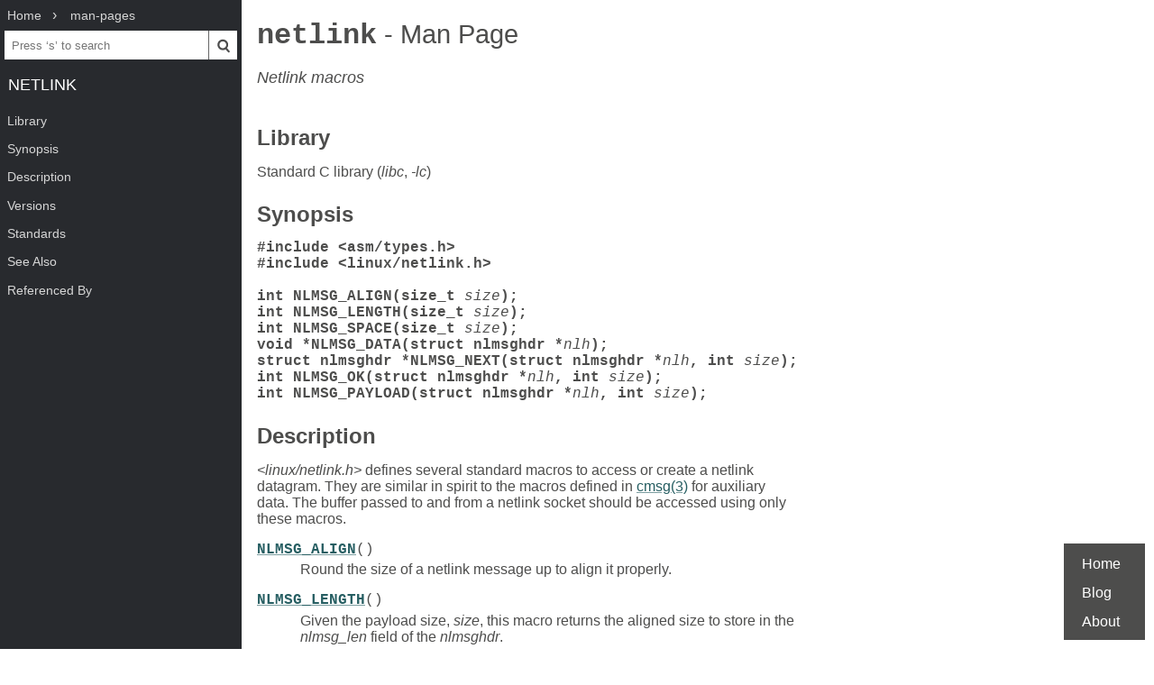

--- FILE ---
content_type: text/html; charset=UTF-8
request_url: https://www.mankier.com/3/netlink
body_size: 2826
content:
<!doctype html><html lang=en><head><meta charset=utf-8><title>netlink: Netlink macros | Man Page | Library Functions | ManKier</title><meta name=description content="Netlink macros"><link rel=canonical href=https://www.mankier.com/3/netlink><meta name=viewport content="width=device-width,initial-scale=1"><link rel="apple-touch-icon" href="/img/icons/icon-192x192.png"><link rel=search type=application/opensearchdescription+xml title="Find man pages" href=/opensearch.xml><meta name=theme-color content=#4d4d4c><meta name=color-scheme content="light dark"><link rel=manifest href=/manifest.json><script async src="https://media.ethicalads.io/media/client/ethicalads.min.js"></script><link rel=stylesheet href=/css/man-page-5.css></head><body><div class=burger></div> <div id=menu> <div id=menu-fixed> <ol class=crumbs itemscope itemtype=http://schema.org/BreadcrumbList> <li itemprop=itemListElement itemscope itemtype=http://schema.org/ListItem> <a itemprop=item href=/ ><span itemprop=name>Home</span></a> <meta itemprop=position content=1> </li> <li itemprop=itemListElement itemscope itemtype=http://schema.org/ListItem> <a translate=no itemprop=item href=/package/man-pages><span itemprop=name>man-pages</span></a> <meta itemprop=position content=2> </li> </ol> <form action=/ id=ta> <input aria-label="Search man pages" id=ta-input name=q type=search autocomplete=off autocapitalize=off spellcheck=false autocorrect=off placeholder="Press ‘s’ to search"><button><img src=/img/search.svg alt=Search width=20 height=20></button> </form> <a translate=no href=# class=menu-heading>netlink</a> </div> <nav id=menu-scroller> <ul class=nav-h2> <li><a href=#Library>Library</a></li><li><a href=#Synopsis>Synopsis</a></li><li><a href=#Description>Description</a></li><li><a href=#Versions>Versions</a></li><li><a href=#Standards>Standards</a></li><li><a href=#See_Also>See Also</a></li><li><a href=#Referenced_By>Referenced By</a> </li></ul> </nav> </div><main><div class="adaptive" data-ea-publisher="mankiercom" data-ea-type="text"></div><header><h1><a translate=no href=#>netlink<span> - Man Page</span></a></h1><p>Netlink macros</p></header><section id=Library><a href=#Library><h2>Library</h2></a><p>Standard C library (<em>libc</em>, <em>-lc</em>)</p></section><section id=Synopsis><a href=#Synopsis><h2>Synopsis</h2></a><pre tabindex=0><strong>#include &lt;asm/types.h&gt;
#include &lt;linux/netlink.h&gt;

int NLMSG_ALIGN(size_t</strong> <em>size</em><strong>);
int NLMSG_LENGTH(size_t</strong> <em>size</em><strong>);
int NLMSG_SPACE(size_t</strong> <em>size</em><strong>);
void *NLMSG_DATA(struct nlmsghdr *</strong><em>nlh</em><strong>);
struct nlmsghdr *NLMSG_NEXT(struct nlmsghdr *</strong><em>nlh</em><strong>, int</strong> <em>size</em><strong>);
int NLMSG_OK(struct nlmsghdr *</strong><em>nlh</em><strong>, int</strong> <em>size</em><strong>);
int NLMSG_PAYLOAD(struct nlmsghdr *</strong><em>nlh</em><strong>, int</strong> <em>size</em><strong>);</strong></pre></section><section id=Description><a href=#Description><h2>Description</h2></a><p><em>&lt;linux/netlink.h&gt;</em> defines several standard macros to access or create a netlink datagram. They are similar in spirit to the macros defined in <a href=/3/cmsg>cmsg(3)</a> for auxiliary data. The buffer passed to and from a netlink socket should be accessed using only these macros.</p><dl><dt><a id=Description-NLMSG_ALIGN href=#Description-NLMSG_ALIGN translate=no><strong>NLMSG_ALIGN</strong></a>()</dt><dd><p>Round the size of a netlink message up to align it properly.</p></dd><dt><a id=Description-NLMSG_LENGTH href=#Description-NLMSG_LENGTH translate=no><strong>NLMSG_LENGTH</strong></a>()</dt><dd><p>Given the payload size, <em>size</em>, this macro returns the aligned size to store in the <em>nlmsg_len</em> field of the <em>nlmsghdr</em>.</p></dd><dt><a id=Description-NLMSG_SPACE href=#Description-NLMSG_SPACE translate=no><strong>NLMSG_SPACE</strong></a>()</dt><dd><p>Return the number of bytes that a netlink message with payload of <em>size</em> would occupy.</p></dd><dt><a id=Description-NLMSG_DATA href=#Description-NLMSG_DATA translate=no><strong>NLMSG_DATA</strong></a>()</dt><dd><p>Return a pointer to the payload associated with the passed <em>nlmsghdr</em>.</p></dd><dt><a id=Description-NLMSG_NEXT href=#Description-NLMSG_NEXT translate=no><strong>NLMSG_NEXT</strong></a>()</dt><dd><p>Get the next <em>nlmsghdr</em> in a multipart message. The caller must check if the current <em>nlmsghdr</em> didn't have the <strong>NLMSG_DONE</strong> set—this function doesn't return NULL on end. The <em>size</em> argument is an lvalue containing the remaining size of the message buffer. This macro decrements it by the size of the message header.</p></dd><dt><a id=Description-NLMSG_OK href=#Description-NLMSG_OK translate=no><strong>NLMSG_OK</strong></a>()</dt><dd><p>Return true if the netlink message is not truncated and is in a form suitable for parsing.</p></dd><dt><a id=Description-NLMSG_PAYLOAD href=#Description-NLMSG_PAYLOAD translate=no><strong>NLMSG_PAYLOAD</strong></a>()</dt><dd><p>Return the size of the payload associated with the <em>nlmsghdr</em>.</p></dd></dl></section><section id=Versions><a href=#Versions><h2>Versions</h2></a><p>It is often better to use netlink via <em>libnetlink</em> than via the low-level kernel interface.</p></section><section id=Standards><a href=#Standards><h2>Standards</h2></a><p>Linux.</p></section><section id=See_Also><a href=#See_Also><h2>See Also</h2></a><p><a href=/3/libnetlink>libnetlink(3)</a>, <a href=/7/netlink>netlink(7)</a></p></section><section id=Referenced_By><a href=#Referenced_By><h2>Referenced By</h2></a><p><a href=/3/libnetlink>libnetlink(3)</a>, <a href=/7/netlink>netlink(7)</a>, <a href=/3/rtnetlink>rtnetlink(3)</a>, <a href=/7/sock_diag>sock_diag(7)</a>.</p><div class=man-page-info>2024-11-17 Linux man-pages 6.13</div></section></main><footer><ul><li><a href=/ >Home</a><li><a href=/blog/ >Blog</a><li><a href=/about>About</a><li></ul></footer>
<script src=/js/bundle-4.js></script><script src=/js/man-page-1.js></script>
<script defer src="https://static.cloudflareinsights.com/beacon.min.js/vcd15cbe7772f49c399c6a5babf22c1241717689176015" integrity="sha512-ZpsOmlRQV6y907TI0dKBHq9Md29nnaEIPlkf84rnaERnq6zvWvPUqr2ft8M1aS28oN72PdrCzSjY4U6VaAw1EQ==" data-cf-beacon='{"version":"2024.11.0","token":"a235677dcded42be91e0a4eeb7e07744","r":1,"server_timing":{"name":{"cfCacheStatus":true,"cfEdge":true,"cfExtPri":true,"cfL4":true,"cfOrigin":true,"cfSpeedBrain":true},"location_startswith":null}}' crossorigin="anonymous"></script>
</body></html>